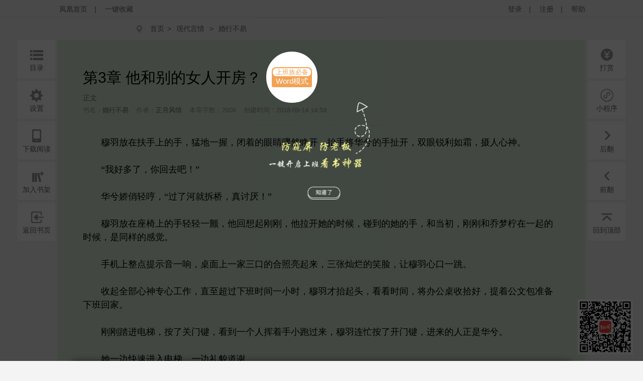

--- FILE ---
content_type: text/html;charset=utf-8
request_url: https://yc.ifeng.com/book/3170950/3/
body_size: 64548
content:
<!DOCTYPE html>
<html xmlns="http://www.w3.org/1999/xhtml" xml:lang="zh-CN" dir="ltr">
<head>
    <meta http-equiv="Content-Type" content="text/html; charset=UTF-8"/>
    <meta http-equiv="X-UA-Compatible" content="IE=8,11"/>
    <meta http-equiv="mobile-agent" content="format=html5; url=https://wap.yc.ifeng.com/book/3170950/3">
    <meta http-equiv="mobile-agent" content="format=xhtml; url=https://wap.yc.ifeng.com/book/3170950/3">
    <title>婚行不易第3章 他和别的女人开房？ - 凤凰网书城</title>
    <meta name="keywords" content="婚行不易,第3章 他和别的女人开房？" />
    <meta name="description"
          content="凤凰网书城提供了正月风情创作的《婚行不易》干净清爽无错字的文字章节：第3章 他和别的女人开房？在线阅读。" />
    <link rel="shortcut icon" href="//www.yc.ifeng.com//images/favicon.ico" type="image/x-icon" />
    <link rel="stylesheet" href="//www.yc.ifeng.com//css/read.css">
  
<link rel='stylesheet' href='//www.yc.ifeng.com//css/center.css'>
 <style>
        .toast{
            display:none;
            position:fixed;
            top:50%;
            left:50%;
            height:50px;
            width:160px;
            margin-left:-80px;
            margin-top:-25px;
            text-align:center;
            line-height:50px;
            filter:alpha(opacity=50); /* IE */
            -moz-opacity:0.5; /* 老版Mozilla */
            -khtml-opacity:0.5; /* 老版Safari */
            opacity: 0.5; /* 支持opacity的浏览器*/;
            background:#000000;
            border-radius:4px;color:#ffffff;
        }
        a:hover{
                color:#F64243;
            }
    </style>
    <script src="https://x0.ifengimg.com/feprod/c/m/mobile_inice_v202.js"
        crossorigin="anonymous"></script>
</head>
<body onload="fn.read.init();">
<script src=//www.yc.ifeng.com//js/public_login0702_2.js></script>
<script src="https://h0.ifengimg.com/20150625/fa.min.js"></script>


<div id="header" style="display:none;">
        <div class="top">
            <div class="container_center" style="">
                <!-- 已登录 开始 -->
                <div class="login  hidden ">
                    	<label><span></span><span class="c9">(书币：)</span></label>
                    <label>|</label>
                    <a href="/logout" class="c6">退出</a>
                    <label>|</label>
                    <a href="" target="_blank"  class="c6">个人中心</a>
                </div>
                <!-- 已登录 结束 -->
                <!-- 未登录 开始 -->
                <div class="unlogin ">
                    <div class="unloginl">
                        <a href="javascript:;" onclick="fn.win.login();" class="v_align">登录</a >
                        <label>|</label>
                        <a target="_blank" href="https://id.ifeng.com/user/register" class="v_align">注册</a>
                        <label>|</label>
                        <a target="_blank" href="#" class="v_align">帮助</a>
                    </div>
                </div>
                <!-- 未登录 结束 -->
                <div class="loginSide">
                    <a href="https://www.ifeng.com" class="v_align">凤凰首页</a>
                    <label>|</label>
                   <a href="javascript:void(0);" rel="sidebar" onclick="addMark()" id="mark_href" class="v_align">一键收藏</a>
                </div>
                <div class="clearfix"></div>
            </div>
            
        </div>
        
        
        
<div id="body"  >
    <div class="container_center">
        
<div id="crumb">
    <div class="path">
        <i class="icon icon-crumbs"></i>
        <a href="/">首页</a><span>&gt;</span>
        <a href="/store/104_0_now_total_2_1" target="_blank">现代言情</a>
        &gt;
        <a href="/book/3170950/" alt="婚行不易">婚行不易</a>
     </div>
</div>
<div class="word-master" >
    <img src="//www.yc.ifeng.com//images/word-tip.png" id="word_tip">
</div>
<div class="article" id="control">
        <div class="title">
        		             <h2>第3章 他和别的女人开房？ <a href="javascript:void(0);" onclick="showWordTheme()">
                <div class="word-bg">
                    <div class="word-btn-div"id="word_btn_div">
                        <div class="word-title-1" id="word_title">上班族必备</div>
                        <div class="word-main-1" id="word_main">Word模式</div>
                    </div>
                </div>
            </a></h2>
            <h3 class="subtitle">正文</h3>
            <table class="c9">
                <tr>
                    <td>书名：<a href="/book/3170950/"><em>婚行不易</em></a></td>
          			<td>作者：<a href="/book/search/?query=正月风情"><em>正月风情</em></a></td>
          			<td>本章字数：2006</td>
         		    <td>创建时间：2018-09-14 14:59</td>
                </tr>
            </table>
        </div>
        <div class="content" id="partContent"  style="line-height:1.5em;">
        </div>
        <br/>
      
        <!--<div class="center"><button class="btn" type="button" id="btn1">上一页</button><button class="btn" type="button" id="btn2">下一页</button></div>-->
    <div class="center">
        <div class='tip-off-box'>
            <div class='tip-off' id='tipOff'><img src='//www.yc.ifeng.com//images/icon_report_grey.png' id='tipIcon'>举报</div>
        </div>
        <button class="btn" type="button" id="btn1">上一页</button><button class="btn" type="button" id="btn2">下一页</button>
    </div>
        <div>
        
        <p style="padding: 20px;text-align:center;color:#999;font-szie: 14px;margin-bottom:-50px;">翻页快捷键左(←)右(→)方向键</p></div>
        <div class="leftbtn">
            <ul>
            		<!--  
                <li>
                    <i class="icon icon-book-mark"></i><em>书签</em>
                    <div class="inner">
                        <div class="fav-list">
                            <a href="#">第一章</a>
                            <a href="#">第一章</a>
                            <a href="#">第一章</a>
                            <a href="#">第一章</a>
                            <a href="#">第一章</a>
                            <a href="#">第一章</a>
                            <a href="#">第一章</a>
                            <a href="#">第一章</a>
                        </div>
                    </div>
                </li>-->
                                <li><a href="/book/3170950/toc/" target="_blank"><i class="icon icon-book-menu"></i><em>目录</em></a></li>
                                <li><i class="icon icon-book-setting"></i><em>设置</em>
                    <div class="inner">
                        <div class="read-conf">
                            <dl>
                                <dt>阅读主题:</dt>
                                <dd class="color">
                                    <span class="active" data-v="#DBEED9" style="background-color: #DBEED9;"></span>
                                    <span  data-v="#F1DEBD" style="background-color: #F1DEBD;"></span>
                                    <span  data-v="#E8FDFE" style="background-color: #E8FDFE;"></span>
                                    <span  data-v="#F6F6F6" style="background-color: #F6F6F6;"></span>
                                    <span  data-v="#000000" style="background-color: #000000;"></span>
                                </dd>
                                <dt>正文字体:</dt>
                                <dd class="font">
                                    <a href="javascript:;">宋体</a>
                                    <a class="active" href="javascript:;">雅黑</a>
                                    <a href="javascript:;">楷体</a>
                                </dd>
                                <dt>文字大小:</dt>
                                <dd class="fontSize">
                                    <a href="javascript:;">14</a>
                                    <a class="active" href="javascript:;">16</a>
                                    <a href="javascript:;">18</a>
                                    <a href="javascript:;">20</a>
                                </dd>
                                <dt>页面宽度:</dt>
                                <dd class="screen">
                                    <a href="javascript:;">小屏</a>
                                    <a class="active" href="javascript:;">正常</a>
                                    <a href="javascript:;">宽屏</a>
                                </dd>
                            </dl>
                        </div>
                    </div>
                </li>
                <li><i class="icon icon-book-wap"></i><em>下载阅读</em>
                    <div class="inner">
                        <img src="https://media.yc.ifeng.com//20240914.png" width=300px height=300px alt="">
                    </div>
                </li>
                <li><a href="javascript:fn.book.addFavorite('3170950');"><i class="icon icon-book-desk"></i><em>加入书架</em></a></li>
                                 <li><a href="/book/3170950/"><i class="icon icon-book-back"></i><em>返回书页</em></a></li>
                            </ul>
        </div>
        <div class="rightbtn">
            <ul>
                                 	<li><a href="javascript:fn.win.award();"><i class="icon icon-book-award"></i><em>打赏</em></a></li>
                                <!--  <li><a href=""><i class="icon icon-book-nice"></i><em>推荐</em></a></li>-->
               <!-- <li><a href="/book/3170950/comment/" target="_blank"><i class="icon icon-book-comment"></i><em>评论</em></a></li>  -->
                   
                   <li><i class="icon icon-book-comment"  style="background:url(/css/img/icon_xcs.png) no-repeat center center;background-size:28px 28px"></i><em>小程序</em> <div class="inner" style="left:-345px;">
                       <img src="/images/img_xcs_footer.jpeg" width="300px" height="300px" alt="">
                   </div>
                   </li></li>
                
                
                <li><a href="/book/3170950/4/"><i class="icon icon-book-next"></i><em>后翻</em></a></li>
                <li><a href="/book/3170950/2/" ><i class="icon icon-book-prev"></i><em>前翻</em></a></li>

                <li><a href="javascript:window.scrollTo(0,1);"><i class="icon icon-book-top"></i><em>回到顶部</em></a></li>
            </ul>
        </div>
</div>
    </div>
    <div class="toast" id='toast' >
       	该书籍已下线
    </div>
</div>

<!--  <div class="ewm_code" id="ewm_code"></div>
<div class="comment_div" id="comment_div">
  <form onsubmit="fn.book.comment(this);return false;">
  <input type="hidden" name="bookId" value="3170950" />
     <img src="/images/close.gif" class="close_img" id="close_img">
	 <div class="title">第3章 他和别的女人开房？</div>
	 <textarea class="textarea_comment" id="comment_detail" name="content"></textarea>
	 <div class="can_input">你还可以输入 <span id="length_left">200</span> 字</div>
	 <a href="//www.yc.ifeng.com//book/3170950/comment/" target="_blank">查看全部评论</a>
	 <button type="submit" class="sub_btn">发布评论</button>
	 <div class="commentbtm">
			<label>
				<div class="com_picInput">
					<input id="verCode" name="verifyCode" type="text" size="6"
						class="code" maxlength="4" placeholder="验证码" />
				</div>
				<img id="verifyCode" src="/random" alt="点击更新" title="点击更新" />
				<button type="submit" value="" class="com_btn">马上发布</button>
			</label>
		</div>
 </form> 
 </div>   -->
<div class="ewm_code"  style="right: 20px; background:transparent;display: block;"><img src="/images/img_xcs_footer.png" width="110px"></div>
<div class="comment_div" id="comment_div">
  <form onsubmit="fn.book.comment(this);return false;">
     <img src="/images/close.gif" class="close_img" id="close_img">
      <input type="hidden" name="bookId" value="3170950" />
	 <div class="title">第3章 他和别的女人开房？</div>
	 <textarea class="textarea_comment" id="comment_detail" name="content"></textarea>
	 <div class="can_input">你还可以输入 <span id="length_left">200</span> 字</div>
	 <div class="commentbtm">
			<label>
				<div class="com_picInput">
					<input id="verCode" name="verifyCode" type="text" size="6" class="code" maxlength="4" placeholder="验证码">
				</div>
				<img id="verifyCode" src="/random" alt="点击更新" title="点击更新">
			</label>
	 </div>
	 <div><a href="//www.yc.ifeng.com//book/3170950/comment/" target="_blank">查看全部评论</a>
	 <button type="submit" class="sub_btn">发布评论</button>
	 </div>
 </form> 

</div>
 <!--  <div class="ewm_code" id="ewm_code"></div>
<form onsubmit="fn.book.comment(this);return false;">
		<input type="hidden" name="bookId" value="3170950" />
		<textarea id="commentContent" name="content" placeholder="发表点什么吧..." maxlength = "300" ></textarea>
		<div class="com_right">
                    您还可以输<span id="textLimit" class="bold">300</span>个字符！
                </div>
		<div class="commentbtm">
			<label>
				<div class="com_picInput">
					<input id="verCode" name="verifyCode" type="text" size="6"
						class="code" maxlength="4" placeholder="验证码" />
				</div>
				<img id="verifyCode" src="/random" alt="点击更新" title="点击更新" />
				<button type="submit" value="" class="com_btn">马上发布</button>
			</label>
		</div>
</form>  -->

	<div id="footer">
		<div id="mylink">
			<a href="https://www.ifeng.com/corp/about/intro/" target="_blank" title="凤凰新媒体介绍">凤凰新媒体介绍</a><span>|</span>
			<a href="http://ir.ifeng.com/" target="_blank" title="投资者关系">投资者关系 Investor Relations</a><span>|</span>
			<a href="https://biz.ifeng.com/" target="_blank" title="广告服务">广告服务</a><span>|</span>
			<a href="https://career.ifeng.com/" target="_blank" title="诚征英才">诚征英才</a><span>|</span>
			<a href="https://www.ifeng.com/corp/privacy/" target="_blank" title="保护隐私权">保护隐私权</a><span>|</span>
			<a href="https://www.ifeng.com/corp/exemption/" target="_blank" title="免责条款">免责条款</a><span>|</span>
			<a href="https://help.ifeng.com/" target="_blank" title="意见反馈">意见反馈</a><span>|</span>
			<a href="https://phtv.ifeng.com/intro/" target="_blank" title="凤凰卫视介绍">凤凰卫视介绍</a><span>|</span>
			<a href="https://v.ifeng.com/" target="_blank" title="视频">视频</a><span>|</span>
			<a href="https://phtv.ifeng.com/" target="_blank" title="凤凰卫视">凤凰卫视</a>
		</div>
		<div class="copyright">
			<span>北京凤凰互动娱乐网络技术有限公司&nbsp;版权所有</span>&nbsp;&nbsp;&nbsp;&nbsp;Copyright © 2015 Phoenix New Media Limited All Rights Reserved.
		</div>
	</div>
	<div class="template hidden">
<div id="receive_ok" class="dialog">
    <div class="wrapper">
        <div class="inner">
            <div class="emoji ">
                <img src="//www.yc.ifeng.com//images/window/success.png" alt="">
            </div>
            <div class="message">
                <h4>恭喜，领取成功!</h4>
                <p>感谢您的参与，祝您阅读愉快!</p>
            </div>
            <div class="clearfix"></div>
        </div>
    </div>
</div>
<div id="receive_error" class="dialog">
    <div class="wrapper">
        <div class="inner">
            <div class="emoji ">
                <img src="//www.yc.ifeng.com//images/window/info.png" alt="">
            </div>
            <div class="message">
                <h4>领取失败!</h4>
                <p>请您搜索关注微信公众号-【翻阅读书会】反馈。</p>
            </div>
            <div class="clearfix"></div>
        </div>
    </div>
</div>
<div id="receive_had" class="dialog">
    <div class="wrapper">
        <div class="inner">
            <div class="emoji">
                <img src="//www.yc.ifeng.com//images/window/info.png" alt="">
            </div>
            <div class="message">
                <h4>您已成功领取，请勿重复操作。</h4>
                <p>感谢您的参与!</p>
            </div>
            <div class="clearfix"></div>
        </div>
    </div>
</div>
<div id="receive_expired" class="dialog">
    <div class="wrapper">
        <div class="inner">
            <div class="emoji">
                <img src="//www.yc.ifeng.com//images/window/info.png" alt="">
            </div>
            <div class="message">
                <h4>活动已过期，感谢您的参与!</h4>
            </div>
            <div class="clearfix"></div>
        </div>
    </div>
</div>



<div id="login_win" class="dialog">
    <h3>用户登录 </h3>
    <div id="login_wrapper">
        <div id="login_form">
            <form action="#" method="post">
                <div class="input_filed">
                    <div class="input_el">
                        <div id="login_error">你输入的用户名或密码有误</div>
                    </div>
                </div>
                <div class="input_group">
                    <label class="input_label">账号</label>
                    <div class="input_el">
                        <input type="text" name="username" class="txt" placeholder="请输入用户名"/>
                    </div>
                    <div class="clearfix"></div>
                </div>
                <div class="input_group" style="margin-top:15px;">
                    <label class="input_label">密码</label>
                    <div class="input_el">
                        <input type="password" name="password" class="txt error" placeholder="请输入密码"/></br>
                    </div>
                    <div class="clearfix"></div>
                </div>
                <div class="input_filed">
                    <div class="input_el">
                        <input type="checkbox" name="autologin" /><span>自动登录</span>
                    </div>
                </div>
                <div class="input_filed">
                    <div class="input_el">
                        <button type="submit" class="btn_middle">登录</button><a href="forgotpwd" class="forgotpwd">忘记密码？</a>
                    </div>
                </div>
                <div class="input_filed">
                    <div class="input_el">
                        <strong>还不是会员？</strong> <a href="">立即注册</a>
                    </div>
                </div>
            </form>
        </div>
    </div>
</div>

<div id="award_win" class="dialog">
    <h3>
        书籍打赏
    </h3>
    <div class="wrapper">
         <form onsubmit="fn.book.award(this);return false;">
                <input type="hidden" name="bookId" value="3170950"/>
                <input type="hidden" name="userId" value="${clientInfo.user.id}"/>
                <div class="input_group">
                    <label class="input_label">打赏金额</label>
                    <div class="input_el">
                        <label class="radio"><input type="radio" name="tipTadou" value="type1"><span>88书币</span></label>
                        <label class="radio"><input type="radio" name="tipTadou" value="type2" checked=""><span>588书币</span></label>
                        <label class="radio"><input type="radio" name="tipTadou" value="type3"><span>1888书币</span></label>
                        <label class="radio"><input type="radio" name="tipTadou" value="type4"><span>5888书币</span></label>
                        <label class="radio"><input type="radio" name="tipTadou" value="type5"><span>18888书币</span></label>
                        <label class="radio"><input type="radio" name="tipTadou" value="type6"><span>188888书币</span></label>
                    </div>
                    <div class="clearfix"></div>
                </div>
                <div class="input_group">
                    <label class="input_label">评论</label>
                    <div class="input_el">
                        <textarea name="comment" class="area_scroll" maxlength="120" >写的真棒！书币奉上！</textarea>
                    </div>
                    <div class="clearfix"></div>
                </div>
                <div class="input_filed">
                    <div class="input_el">
                        <button type="submit" class="btn_middle">确认打赏</button>
                    </div>
                </div>
                <br>
                <div class="input_filed">
                    <div class="input_el">
                        <p>您可用于打赏的书币剩余： <em></em>  书币   <a href="/charge/list/">[充值书币]</a></p>
                    </div>
                </div>
            </form>
        </div>
    </div>

<div id="award_ok" class="dialog alert">
    <div class="wrapper">
        <div class="content">
            <p>打赏成功</p>
        </div>
    </div>
</div>

<div id="award_bad" class="dialog">
    <div class="wrapper">
        <div class="inner">
            <div class="emoji bad">
                <img src="//www.yc.ifeng.com//images/window/info.png" alt="">
            </div>
            <div class="message failed">
                <h4>打赏失败，打赏权限未开启!</h4>
                <p>首次充值成功后，即可开通打赏权限进行打赏。</p>
                <p>感谢您的支持!</p>
            </div>
            <div class="clearfix"></div>
        </div>
        <div class="buttons">
            <a href="/charge/list/" class="btn_middle">立即充值</a>
            <span class="space"></span>
                    </div>
    </div>
</div>

    

<div id="award_err" class="dialog">
    <div class="wrapper">
        <div class="inner">
            <div class="emoji bad">
                <img src="//www.yc.ifeng.com//images/window/info.png" alt="">
            </div>
            <div class="message failed">
                <h4>非常抱歉!</h4>
                <p>您的书币余额太少了，无法进行本次打赏。请充值后继续打赏本书。</p>
                <p>感谢您的支持！</p>
            </div>
            <div class="clearfix"></div>
        </div>
        <div class="buttons">
            <a href="/charge/list/" class="btn_middle">立即充值</a>
            <span class="space"></span>
                    </div>

    </div>
</div><div id="favorite_win" class="dialog alert">
    <div class="wrapper">
        <div class="content">
            <h4>成功收藏本书</h4>
        </div>
    </div>
</div>


<div id="read_win" class="dialog">
    <div class="wrapper">
        <div class="inner">
            <div class="emoji bad">
                <img src="//www.yc.ifeng.com//images/window/info.png" alt="">
            </div>
            <div class="message">
                <h4>亲，这本书目前无法在网站阅读!</h4>
                <p>您可以选择以下两种方式进行阅读:</p>
            </div>
            <div class="clearfix"></div>
        </div>
        <div class="more">
                        <p><i class="icon-number-bg">2</i>使用手机浏览器登陆“<a href="https://iyc.ifeng.com">iyc.ifeng.com</a>”进行阅读</p>
        </div>
    </div>
</div>

<div id="pay_win" class="dialog">
    <div class="wrapper">
        <div class="inner">
            <div class="emoji">
                <img src="//www.yc.ifeng.com//images/window/info.png" alt="">
            </div>
            <div class="message">
                <h4>请您在新打开的页面完成充值</h4>
                <p>充值完成前不要关闭此窗口。</p>
                <p>完成充值后请根据您的情况点击下面的按钮：</p>
            </div>
            <div class="clearfix"></div>
        </div>
        <div class="buttons">
                <a href="/space/sysmessage" class="btn_middle">已完成充值</a>
                <span class="space"></span>
                <!-- <a href="javascript:fn.win.close();" class="btn_small">关  闭</a> -->
                  <a href="javascript:void(0);"  onclick="closeWindow()" class="btn_small">关  闭</a>
            </div>
    </div>
</div>

<div id="reg_win" class="dialog">
    <div class="wrapper">
        <div class="inner">
            <div class="emoji yeah">
                <img src="//www.yc.ifeng.com//images/window/newuser.png" alt="">
            </div>
            <div class="message">
                <h4>恭喜，注册成功！</h4>
                <p>您的用户名： td486363</p>
            </div>
            <div class="clearfix"></div>
        </div>
        <div class="more">
            <p>您还未绑定邮箱！ <a href="/space/userbindemail">绑定邮箱</a>  |   您还未绑定手机！ <a href="/space/userbindphone">绑定手机</a></p>
        </div>
        <div class="buttons">
            <a href="/" class="btn_small">返回首页</a>
        </div>
    </div>
</div>

<div id="del_confirm" class="dialog confirm">
    <div class="wrapper">
        <div class="content">
            删除后将无法恢复，您确定要删除吗？
        </div>
        <div class="buttons">
            <a href="javascript:;" class="btn_middle" id="btn_confirm_yes">确定删除</a>
            <span class="space"></span>
            <a href="javascript:;" class="btn_small btn-dis" id="btn_confirm_no">取消返回</a>
        </div>
    </div>
</div>

<div id="fav_err" class="dialog alert">
    <div class="wrapper">
        <div class="content">
            加入收藏失败，请按Ctrl+D进行添加！
        </div>
    </div>
</div>

<div id="message_tip" class="dialog alert">
    <div class="wrapper">
        <div class="content">

        </div>
    </div>
</div>
    <div id="tipOff_win" class="dialog tipOff-form">
        <div class='tipOff-form-title'>章节举报</div>
        <div class="wrapper tipOff-form-content">
            <div class='tipOff-form-head'>举报对象</div>
            <div class='tipOff-form-chapter'>第3章 他和别的女人开房？</div>
            <form action="/illegal/" method="post" id="tipForm">
                <input type="hidden" name="chapterId" value="63756526" id="tipOff_cid">
                <input type="hidden" name="bookId" value="3170950" id="tipOff_bid">
                <div>
                    <div class='tipOff-form-head'>请选择违规原因（必选）</div>
                    <div class="input_el" style="margin-top:10px;">
                       <!--'1:暴力血腥；2：广告信息；3：抄袭侵权；4：政治敏感；5：色情低俗；6：其它-->
                        <label class="radio"><input type="radio" name="type" value="5" checked=""><span>色情低俗</span></label>
                        <label class="radio"><input type="radio" name="type" value="4" ><span>政治敏感</span></label>
                        <label class="radio"><input type="radio" name="type" value="1"><span>暴力血腥</span></label>
                        <label class="radio"><input type="radio" name="type" value="2"><span>广告信息</span></label>
                        <label class="radio"><input type="radio" name="type" value="3"><span>抄袭侵权</span></label>
                        <label class="radio"><input type="radio" name="type" value="6"><span>其他举报</span></label>
                    </div>
                    <div class="clearfix"></div>
                    <div class='tipOff-form-head mt20'>请输入举报描述</div>
                    <div class="input_el mt10 tipnum-box">
                        <textarea name="comment" class="area_scroll tipOff" maxlength="200"  onchange="setTipOffNum(this)" onkeydown="setTipOffNum(this)" onkeyup="setTipOffNum(this)" style='border:0;outline:none;' id="tipOff_comment"></textarea>
                        <label id='tipNum' class='tipnum'>0/200</label>
                    </div>
                </div>
                <div class="input_filed tipOff-btn">
                    <div class="input_el ml0">
                        <button type="button" class="btn_middle" id="tipOffBtn">提交</button>
                    </div>
                </div>
            </form>
        </div>
    </div>
    <div id="tipOff_ok" class="dialog alert">
        <div class="wrapper">
            <div class="content">
                <p>举报成功</p>
            </div>
        </div>
    </div>
    <div id="tipOff_err" class="dialog alert">
    <div class="wrapper">
        <div class="content">
            <p>举报失败</p>
        </div>
    </div>
</div>
<script language="javascript">

function closeWindow(){
    fn.win.close();
	jQuery("#btn_submit").attr("disabled",false);
 }
</script>
</div>    <script src="//www.yc.ifeng.com//js/vendor/jquery.js"></script>
    <script src="//www.yc.ifeng.com//js/plugins.js?v=1"></script>
    <script src="//www.yc.ifeng.com//js/main.js"></script>
	<script charset="UTF-8" src="//www.yc.ifeng.com//js/sensorsdata.min.js"></script>
	<script charset="UTF-8">
		var sensors = window['sensorsDataAnalytic201505'];
		sensors.init({
			server_url: 'https://dataapi-mall.ifeng.com/sa?project=freequick',
			heatmap:{scroll_notice_map:'not_collect'},
			use_client_time:true,
			send_type:'beacon'
		});
		sensors.registerPage({
			package: 'yc.ifeng.com',
			current_url: location.href,
			referrer: document.referrer
		});
		sensors.quick('autoTrack');
	</script>
	 <script> var sta_collection_time = new Date().getTime();</script>
<script id="sta_collection_new">
window.analytics(encodeURIComponent(window.location.href));
setTimeout(function() {
            window.aptracker.collection();
            window.remain();
        }, 800);
</script>
<script src="https://s4.cnzz.com/z_stat.php?id=1261499924&web_id=1261499924" language="JavaScript"></script>
<script src="https://media.yc.ifeng.com//js/www-analytics.js" language="JavaScript"></script><script type="text/javascript">
           $("#partContent").html(unescape("%u3000%u3000%u7A46%u7FBD%u653E%u5728%u6276%u624B%u4E0A%u7684%u624B%uFF0C%u731B%u5730%u4E00%u63E1%uFF0C%u95ED%u7740%u7684%u773C%u775B%u9AA4%u7136%u7741%u5F00%uFF0C%u62AC%u624B%u5C06%u534E%u516E%u7684%u624B%u626F%u5F00%uFF0C%u53CC%u773C%u9510%u5229%u5982%u971C%uFF0C%u6444%u4EBA%u5FC3%u795E%u3002%3Cbr%2F%3E%3Cbr%2F%3E%u3000%u3000%u201C%u6211%u597D%u591A%u4E86%uFF0C%u4F60%u56DE%u53BB%u5427%uFF01%u201D%3Cbr%2F%3E%3Cbr%2F%3E%u3000%u3000%u534E%u516E%u5A07%u4FCF%u8F7B%u54FC%uFF0C%u201C%u8FC7%u4E86%u6CB3%u5C31%u62C6%u6865%uFF0C%u771F%u8BA8%u538C%uFF01%u201D%3Cbr%2F%3E%3Cbr%2F%3E%u3000%u3000%u7A46%u7FBD%u653E%u5728%u5EA7%u6905%u4E0A%u7684%u624B%u8F7B%u8F7B%u4E00%u98A4%uFF0C%u4ED6%u56DE%u60F3%u8D77%u521A%u521A%uFF0C%u4ED6%u62C9%u5F00%u5979%u7684%u65F6%u5019%uFF0C%u78B0%u5230%u7684%u5979%u7684%u624B%uFF0C%u548C%u5F53%u521D%uFF0C%u521A%u521A%u548C%u4E54%u68A6%u67E0%u5728%u4E00%u8D77%u7684%u65F6%u5019%uFF0C%u662F%u540C%u6837%u7684%u611F%u89C9%u3002%3Cbr%2F%3E%3Cbr%2F%3E%u3000%u3000%u624B%u673A%u4E0A%u6574%u70B9%u63D0%u793A%u97F3%u4E00%u54CD%uFF0C%u684C%u9762%u4E0A%u4E00%u5BB6%u4E09%u53E3%u7684%u5408%u7167%u4EAE%u8D77%u6765%uFF0C%u4E09%u5F20%u707F%u70C2%u7684%u7B11%u8138%uFF0C%u8BA9%u7A46%u7FBD%u5FC3%u53E3%u4E00%u8DF3%u3002%3Cbr%2F%3E%3Cbr%2F%3E%u3000%u3000%u6536%u8D77%u5168%u90E8%u5FC3%u795E%u4E13%u5FC3%u5DE5%u4F5C%uFF0C%u76F4%u81F3%u8D85%u8FC7%u4E0B%u73ED%u65F6%u95F4%u4E00%u5C0F%u65F6%uFF0C%u7A46%u7FBD%u624D%u62AC%u8D77%u5934%uFF0C%u770B%u770B%u65F6%u95F4%uFF0C%u5C06%u529E%u516C%u684C%u6536%u62FE%u597D%uFF0C%u63D0%u7740%u516C%u6587%u5305%u51C6%u5907%u4E0B%u73ED%u56DE%u5BB6%u3002%3Cbr%2F%3E%3Cbr%2F%3E%u3000%u3000%u521A%u521A%u8E0F%u8FDB%u7535%u68AF%uFF0C%u6309%u4E86%u5173%u95E8%u952E%uFF0C%u770B%u5230%u4E00%u4E2A%u4EBA%u6325%u7740%u624B%u5C0F%u8DD1%u8FC7%u6765%uFF0C%u7A46%u7FBD%u8FDE%u5FD9%u6309%u4E86%u5F00%u95E8%u952E%uFF0C%u8FDB%u6765%u7684%u4EBA%u6B63%u662F%u534E%u516E%u3002%3Cbr%2F%3E%3Cbr%2F%3E%u3000%u3000%u5979%u4E00%u8FB9%u5FEB%u901F%u8FDB%u5165%u7535%u68AF%uFF0C%u4E00%u8FB9%u793C%u8C8C%u9053%u8C22%u3002%3Cbr%2F%3E%3Cbr%2F%3E%u3000%u3000%u201C%u6B63%u662F%u8C22%u8C22%u4F60%u4E86%u3002%u201D%3Cbr%2F%3E%3Cbr%2F%3E%u3000%u3000%u7A46%u7FBD%u76EF%u7740%u5979%u591A%u770B%u4E86%u4E24%u773C%uFF0C%u5979%u5C0F%u8DD1%u7740%u8FC7%u6765%u7684%u65F6%u5019%uFF0C%u4ED6%u5C31%u6CA1%u8BA4%u51FA%u6765%uFF0C%u5982%u679C%u4E0D%u662F%u5979%u5F00%u53E3%u8BF4%u8BDD%uFF0C%u4ED6%u6839%u672C%u5C31%u4E0D%u77E5%u9053%uFF0C%u773C%u524D%u8FD9%u4EBA%u662F%u4ED6%u767D%u5929%u65F6%u770B%u5230%u7684%u540C%u4E00%u4E2A%u4EBA%u3002%3Cbr%2F%3E%3Cbr%2F%3E%u3000%u3000%u5979%u8EAB%u4E0A%u7684%u8863%u88F3%u6362%u4E86%u4E00%u5957%uFF0C%u767D%u5929%u8FD8%u662F%u5E84%u91CD%u6DE1%u96C5%u7684LOL%u88C5%uFF0C%u6B64%u523B%u5DF2%u7ECF%u6362%u4E0A%u4E86%u96EA%u7EBA%u7684%u4F11%u95F2%u88C5%uFF0C%u4E0A%u8863%u548C%u4E00%u6761%u767D%u8272%u957F%u88E4%u3002%3Cbr%2F%3E%3Cbr%2F%3E%u3000%u3000%u4E0D%u7981%u591A%u770B%u4E86%u51E0%u773C%uFF0C%u53EA%u662F%u7ACB%u5373%uFF0C%u7A46%u7FBD%u5C31%u4ECE%u5979%u8EAB%u4E0A%u79FB%u5F00%u76EE%u5149%u3002%3Cbr%2F%3E%3Cbr%2F%3E%u3000%u3000%u534E%u516E%u7AD9%u5728%u7535%u68AF%u91CC%uFF0C%u4E00%u624B%u630E%u7740%u5305%u5305%uFF0C%u4E00%u8FB9%u62FF%u7740%u5C0F%u955C%u5B50%u5316%u5986%uFF0C%u901F%u5EA6%u5F88%u5FEB%uFF0C%u53EA%u662F%u8F6C%u773C%u775B%uFF0C%u5C31%u53D8%u6210%u4E86%u53E6%u5916%u4E00%u4E2A%u4EBA%u3002%3Cbr%2F%3E%3Cbr%2F%3E%u3000%u3000%u767D%u5929%u65F6%uFF0C%u5979%u7684%u5986%u5BB9%u6DE1%u96C5%u5E84%u91CD%uFF0C%u800C%u6B64%u65F6%uFF0C%u534E%u516E%u8138%u4E0A%u753B%u7740%u6D53%u91CD%u7684%u5986%u5BB9%uFF0C%u5927%u7EA2%u7684%u5634%u5507%uFF0C%u6DF1%u9ED1%u7684%u773C%u7EBF%uFF0C%u706F%u5149%u4E0B%uFF0C%u6709%u7740%u522B%u6837%u8BF1.%u60D1%u7684%u98CE%u60C5%uFF0C%u5E26%u7740%u51E0%u5206%u4FCF%u76AE%u3002%3Cbr%2F%3E%3Cbr%2F%3E%u3000%u3000%u6B64%u65F6%uFF0C%u5979%u8F6C%u8FC7%u5934%uFF0C%u5927%u80C6%u5730%u5728%u4ED6%u9762%u524D%u5C55%u793A%u81EA%u5DF1%u7684%u6210%u679C%u3002%3Cbr%2F%3E%3Cbr%2F%3E%u3000%u3000%u201C%u600E%u4E48%u6837%uFF1F%u662F%u4E0D%u662F%u548C%u767D%u5929%u5F88%u4E0D%u4E00%u6837%u3002%u201D%3Cbr%2F%3E%3Cbr%2F%3E%u3000%u3000%u7A46%u7FBD%u751F%u6D3B%u4E2D%u63A5%u89E6%u7684%u5973%u6027%u5F88%u591A%uFF0C%u4F46%u662F%u4E0D%u8BBA%u600E%u4E48%u6BD4%u8F83%uFF0C%u534E%u516E%u90FD%u7B97%u5F97%u4E0A%u662F%u4E0A%u4E58%u59FF%u8272%u3002%3Cbr%2F%3E%3Cbr%2F%3E%u3000%u3000%u4ED6%u6DE1%u6DE1%u70B9%u70B9%u5934%uFF0C%u5C06%u4ECE%u5979%u66FC%u5999%u8EAB%u59FF%u4E0A%u626B%u8FC7%u7684%u76EE%u5149%u770B%u5411%u53CD%u5149%u7684%u7535%u68AF%u95E8%u3002%3Cbr%2F%3E%3Cbr%2F%3E%u3000%u3000%u201C%u55EF%uFF0C%u5F88%u4E0D%u4E00%u6837%u3002%u201D%3Cbr%2F%3E%3Cbr%2F%3E%u3000%u3000%u534E%u516E%u62BF%u7740%u5634%u201C%u54AF%u54AF%u201D%u7B11%u5F00%u4E86%uFF0C%u201C%u7A46%u603B%u8FD9%u79CD%u7537%u4EBA%uFF0C%u5929%u5929%u9664%u4E86%u4E0A%u73ED%u5C31%u662F%u56DE%u5BB6%uFF0C%u80AF%u5B9A%u662F%u4E0D%u4E86%u89E3%u6211%u8FD9%u6837%u7684%u5566%uFF01%u201D%3Cbr%2F%3E%3Cbr%2F%3E%u3000%u3000%u8BF4%u7740%uFF0C%u5979%u9760%u8FD1%u4ED6%u8EAB%u8FB9%uFF0C%u5C06%u4E00%u53EA%u624B%u642D%u5728%u4ED6%u80A9%u8180%u4E0A%uFF0C%u706B%u7EA2%u7684%u5507.%u74E3%u4E5F%u51D1%u8FD1%uFF0C%u201C%u7A46%u603B%u4E5F%u80AF%u5B9A%u662F%u6CA1%u6709%u4EAB%u53D7%u8FC7%u591C%u751F%u6D3B%uFF0C%u600E%u4E48%u6837%uFF1F%u8981%u4E0D%u8981%u4E00%u8D77%u53BB%uFF1F%u201D%3Cbr%2F%3E%3Cbr%2F%3E%u3000%u3000%u5979%u8BF4%u8BDD%u7684%u65F6%u5019%uFF0C%u6545%u610F%u6328%u8FD1%uFF0C%u8425%u9020%u7740%u4E00%u79CD%u66A7.%u6627%u4EB2%u6635%u7684%u6C14%u606F%u3002%3Cbr%2F%3E%3Cbr%2F%3E%u3000%u3000%u5979%u5FFD%u7136%u53C8%u81EA%u5DF1%u7B11%u8D77%u6765%uFF0C%u201C%u7A46%u603B%u603B%u662F%u4E00%u672C%u6B63%u7ECF%u7684%uFF0C%u8BA9%u6211%u5FCD%u4E0D%u4F4F%u60F3%u9017%u4E00%u9017%uFF0C%u5176%u5B9E%u6211%u662F%u665A%u4E0A%u6709%u5BA2%u6237%u8981%u8C08%u7684%uFF0C%u7A46%u603B%u5982%u679C%u6709%u5174%u8DA3%u7684%u8BDD%uFF0C%u5C31%u8D4F%u8138%u548C%u6211%u4E00%u8D77%u53BB%uFF1F%u201D%3Cbr%2F%3E%3Cbr%2F%3E%u3000%u3000%u7A46%u7FBD%u601D%u7D22%u7740%uFF0C%u6CA1%u6709%u7ACB%u523B%u56DE%u7B54%u3002%3Cbr%2F%3E%3Cbr%2F%3E%u3000%u3000%u5185%u5FC3%u91CC%uFF0C%u4ED6%u4ECA%u5929%u4E0D%u60F3%u592A%u65E9%u56DE%u5BB6%uFF0C%u5BB6%u91CC%u4E4B%u540E%u6BCF%u5929%u90FD%u662F%u65E0%u4F11%u6B62%u7684%u4E89%u5435%uFF0C%u5A5A%u540E%u7684%u751F%u6D3B%uFF0C%u548C%u4ED6%u5A5A%u524D%u7684%u60F3%u8C61%uFF0C%u5927%u76F8%u5F84%u5EAD%u3002%3Cbr%2F%3E%3Cbr%2F%3E%u3000%u3000%u201C%u7A46%u603B%uFF0C%u5C31%u5F53%u662F%u53BB%u529E%u516C%u4E8B%u561B%uFF01%u7A46%u592A%u592A%u4E0D%u4F1A%u591A%u60F3%u7684%u3002%u201D%3Cbr%2F%3E%3Cbr%2F%3E%u3000%u3000%u4E00%u63D0%u8D77%u7A46%u592A%u592A%uFF0C%u4ED6%u5C31%u4E0D%u7531%u60F3%u8D77%u4E54%u68A6%u67E0%uFF0C%u5FC3%u4E2D%u5C31%u591A%u51FA%u6765%u4E00%u80A1%u80A1%u65E0%u540D%u7684%u70E6%u8E81%uFF0C%u66F4%u52A0%u4E0D%u60F3%u56DE%u53BB%u3002%3Cbr%2F%3E%3Cbr%2F%3E%u3000%u3000%u534E%u516E%u4E00%u5411%u662F%u4F1A%u5BDF%u8A00%u89C2%u8272%u7684%u4EBA%uFF0C%u7A46%u7FBD%u8868%u60C5%u4E0A%u7684%u677E%u52A8%uFF0C%u5979%u770B%u7684%u4E00%u6E05%u4E8C%u695A%u3002%3Cbr%2F%3E%3Cbr%2F%3E%u3000%u3000%u8FD9%u65F6%uFF0C%u7535%u68AF%u95E8%u6253%u5F00%uFF0C%u534E%u516E%u5E72%u8106%u633D%u4F4F%u4ED6%u7684%u80F3%u818A%uFF0C%u5C06%u4ED6%u5F80%u7535%u68AF%u5916%u5E26%uFF0C%u7A46%u7FBD%u5E76%u6CA1%u591A%u505A%u6323%u624E%u3002%3Cbr%2F%3E%3Cbr%2F%3E%u3000%u3000%u4E0A%u4E86%u8F66%u5B50%uFF0C%u8DEF%u4E0A%uFF0C%u7A46%u7FBD%u62FF%u7740%u624B%u673A%uFF0C%u4E00%u6253%u5F00%uFF0C%u5C31%u770B%u5230%u624B%u673A%u7684%u58C1%u7EB8%uFF0C%u534E%u516E%u6B63%u5728%u5F00%u8F66%uFF0C%u626D%u5934%u770B%u4ED6%u65F6%u4E5F%u6B63%u597D%u770B%u5230%uFF0C%u5634%u5507%u52FE%u4E86%u52FE%u3002%3Cbr%2F%3E%3Cbr%2F%3E%u3000%u3000%u7A46%u7FBD%u7ED9%u4E54%u68A6%u67E0%u53D1%u4E86%u4E00%u6761%u77ED%u606F%uFF0C%u5C31%u5C06%u624B%u673A%u9759%u97F3%u653E%u56DE%u53E3%u888B%u91CC%u3002%3Cbr%2F%3E%3Cbr%2F%3E%u3000%u3000%u665A%u4E0A%u7684%u5BA2%u6237%uFF0C%u56E0%u4E3A%u7A46%u7FBD%u5FFD%u7136%u52A0%u76DF%uFF0C%u8C08%u7684%u5F02%u5E38%u987A%u5229%uFF0C%u534E%u516E%u592A%u8FC7%u5F00%u5FC3%uFF0C%u5C45%u7136%u4E00%u4E0D%u5C0F%u5FC3%u5C31%u559D%u591A%u4E86%u3002%3Cbr%2F%3E%3Cbr%2F%3E%u3000%u3000%u51CC%u6668%u8FD1%u4E00%u70B9%uFF0C%u66F2%u7EC8%u4EBA%u6563%uFF0C%u53EA%u5269%u4E0B%u6700%u540E%u7684%u534E%u516E%u548C%u7A46%u7FBD%u4E24%u4E2A%u4EBA%u3002%3Cbr%2F%3E%3Cbr%2F%3E%u3000%u3000%u53EF%u662F%u534E%u516E%u5DF2%u7ECF%u70C2%u9189%u5982%u6CE5%uFF0C%u6574%u4E2A%u4EBA%u7AD9%u90FD%u7AD9%u4E0D%u4F4F%uFF0C%u7A46%u7FBD%u53EA%u597D%u6276%u7740%u5979%uFF0C%u4ED6%u81EA%u5DF1%u665A%u4E0A%u4E5F%u559D%u4E86%u9152%uFF0C%u4E0D%u80FD%u5F00%u8F66%uFF0C%u53EB%u4E86%u4EE3%u9A7E%uFF0C%u53EA%u8BF4%uFF1A%u201C%u53BB%u6700%u8FD1%u7684%u9152%u5E97%u3002%u201D%3Cbr%2F%3E%3Cbr%2F%3E%u3000%u3000%u5F53%u8F66%u5B50%u505C%u4E0B%uFF0C%u7A46%u7FBD%u6276%u7740%u534E%u516E%u4ECE%u8F66%u5B50%u91CC%u51FA%u6765%uFF0C%u770B%u5230%u9152%u5E97%u5DE8%u5927%u7684%u5E7F%u544A%u724C%u4E0A%u5199%u7740%u2018%u661F%u5B87%u2019%u4E24%u4E2A%u5B57%uFF0C%u4ED6%u624D%u53D1%u73B0%uFF0C%u8FD9%u91CC%u5C45%u7136%u79BB%u5BB6%u4E0D%u8FDC%u3002%3Cbr%2F%3E%3Cbr%2F%3E%u3000%u3000%u534E%u516E%u7684%u795E%u8EAB%u4EFD%u8BC1%u4ED6%u4E0D%u77E5%u9053%u5728%u54EA%u91CC%uFF0C%u53EA%u597D%u7528%u81EA%u5DF1%u7684%u5F00%u4E86%u4E00%u95F4%uFF0C%u5C06%u534E%u516E%u6276%u8FDB%u7535%u68AF%u53BB%u3002%3Cbr%2F%3E%3Cbr%2F%3E%u3000%u3000%u7535%u68AF%u5173%u95ED%u7684%u5239%u90A3%uFF0C%u4ED6%u7684%u8138%u6B63%u5BF9%u7740%u7535%u68AF%u95E8%uFF0C%u5374%u6CA1%u770B%u5230%u7535%u68AF%u5916%u51E0%u6B65%u8FDC%u7684%u4E54%u6C55%u3002%3Cbr%2F%3E%3Cbr%2F%3E%u3000%u3000%u4E54%u6C55%u665A%u4E0A%u4E5F%u4F4F%u5728%u661F%u5B87%uFF0C%u4F46%u662F%u4ED6%u4E0D%u4E60%u60EF%uFF0C%u8DD1%u51FA%u53BB%u6E9C%u8FBE%u4E86%u4E00%u5708%uFF0C%u56DE%u6765%u6B63%u597D%u770B%u5230%u773C%u719F%u7684%u8F66%u5B50%uFF0C%u548C%u773C%u719F%u7684%u80CC%u5F71%uFF0C%u8DDF%u4E0A%u53BB%u4E00%u77A7%uFF0C%u6CA1%u60F3%u5230%u771F%u7684%u662F%u7A46%u7FBD%u3002%3Cbr%2F%3E%3Cbr%2F%3E%u3000%u3000%u201C%u8FD9%u4E2A%u6DF7%u7403%u513F%uFF01%u201D%3Cbr%2F%3E%3Cbr%2F%3E%u3000%u3000%u4E54%u6C55%u53C8%u6C14%u53C8%u6025%uFF0C%u62FF%u51FA%u6F06%u90FD%u6389%u6CA1%u4E86%u7684%u8BFA%u57FA%u4E9A%u624B%u673A%u7ED9%u4E54%u68A6%u67E0%u6253%u7535%u8BDD%u3002%3Cbr%2F%3E%3Cbr%2F%3E%u3000%u3000%u201C%u67E0%u67E0%u4F60%u8D76%u5FEB%u6765%u6211%u4F4F%u7684%u9152%u5E97%uFF0C%u6211%u770B%u5230%u7A46%u7FBD%u4E86%uFF0C%u8FD9%u6DF7%u86CB%u6402%u7740%u522B%u7684%u5973%u4EBA%uFF0C%u6765%u8FD9%u513F%u5F00%u623F%u3002%u201D%3Cbr%2F%3E%3Cbr%2F%3E%u3000%u3000%u7A46%u5BB6%u7684%u623F%u5B50%u91CC%uFF0C%u4E54%u68A6%u67E0%u5148%u524D%u5C31%u6536%u5230%u7A46%u7FBD%u7684%u77ED%u4FE1%u4E86%uFF0C%u53EA%u6709%u4E00%u53E5%u8BDD%u2014%u2014%u4ECA%u5929%u665A%u4E0A%u665A%u70B9%u56DE%u53BB%u3002%3Cbr%2F%3E%3Cbr%2F%3E%u3000%u3000%u4ED6%u6CA1%u6709%u8BF4%u5177%u4F53%u65F6%u95F4%uFF0C%u5979%u6253%u7535%u8BDD%u56DE%u53BB%uFF0C%u5374%u65E0%u4EBA%u63A5%u542C%uFF0C%u5979%u5F88%u7740%u6025%uFF0C%u5374%u4E0D%u77E5%u9053%u8BE5%u600E%u4E48%u529E%uFF1F%u7A46%u7FBD%u767D%u5929%u63A5%u89E6%u7684%u4EBA%uFF0C%u5979%u4E00%u4E2A%u90FD%u4E0D%u77E5%u9053%u3002%3Cbr%2F%3E%3Cbr%2F%3E%u3000%u3000%u53EA%u597D%u5750%u5728%u5BA2%u5385%u7B49%uFF0C%u4E00%u76F4%u7B49%u5230%u4E00%u70B9%u591A%uFF0C%u624D%u63A5%u5230%u4E54%u6C55%u7684%u7535%u8BDD%u3002%3Cbr%2F%3E%3Cbr%2F%3E%u3000%u3000%u542C%u4E86%u7535%u8BDD%uFF0C%u5979%u6123%u6123%u5728%u539F%u5730%u5750%u4E86%u51E0%u5206%u949F%uFF0C%u8111%u5B50%u91CC%u9762%u4E00%u56E2%u4E71%u3002%3Cbr%2F%3E%3Cbr%2F%3E%u3000%u3000%u5979%u89C9%u5F97%uFF0C%u4E0D%u53EF%u80FD%u7684%uFF01%u53EF%u662F%uFF0C%u7238%u7238%u600E%u4E48%u53EF%u80FD%u9A97%u5979%uFF1F%u8FD9%u6BB5%u65F6%u95F4%uFF0C%u7A46%u7FBD%u786E%u5B9E%u4E5F%u5BF9%u5979%u5F88%u51B7%u6DE1%uFF01%3Cbr%2F%3E%3Cbr%2F%3E%u3000%u3000%u60F3%u7740%uFF0C%u773C%u6CEA%u5C31%u6389%u4E86%u4E0B%u6765%uFF0C%u614C%u5FD9%u6362%u4E86%u978B%u5B50%u5C31%u5F80%u5916%u8DD1%uFF0C%u51FA%u4E86%u95E8%u53C8%u8F6C%u56DE%u6765%u62FF%u94A5%u5319%u548C%u5305%u3002%3Cbr%2F%3E%3Cbr%2F%3E%u3000%u3000%u6253%u8F66%u5230%u4E86%u661F%u5B87%u95E8%u53E3%uFF0C%u4E00%u4E0B%u8F66%u5B50%uFF0C%u591C%u98CE%u4E00%u5439%uFF0C%u5979%u89C9%u5F97%u51B7%uFF0C%u624D%u53D1%u89C9%u6CA1%u6709%u6362%u8863%u88F3%u3002%3Cbr%2F%3E%3Cbr%2F%3E%u3000%u3000%u53EA%u662F%u73B0%u5728%uFF0C%u5979%u4EC0%u4E48%u4E5F%u987E%u4E0D%u4E0A%u4E86%uFF0C%u5728%u5927%u5385%u91CC%u627E%u5230%u4E54%u6C55%uFF0C%u4E24%u4EBA%u614C%u5FD9%u627E%u5230%u7A46%u7FBD%u5F00%u7684%u90A3%u95F4%u623F%u3002%3Cbr%2F%3E%3Cbr%2F%3E%u3000%u3000%u6572%u4E86%u6572%u95E8%uFF0C%u4E54%u68A6%u67E0%u7AD9%u5728%u623F%u95F4%u95E8%u53E3%uFF0C%u6EE1%u624B%u5FC3%u90FD%u662F%u6C57%u6C34%u3002%3Cbr%2F%3E%3Cbr%2F%3E%u3000%u3000%u5F53%u623F%u95E8%u6253%u5F00%uFF0C%u770B%u5230%u5F00%u95E8%u7684%u6B63%u662F%u7A46%u7FBD%uFF0C%u4E54%u68A6%u67E0%u5FC3%u4E2D%u611F%u89C9%u5230%u524D%u6240%u672A%u6709%u7684%u51B0%u51C9%u3002%3Cbr%2F%3E%3Cbr%2F%3E%u3000%u3000%u201C%u7A46%u7FBD%uFF1F%u539F%u6765%u662F%u771F%u7684%u3002%u201D%3Cbr%2F%3E%3Cbr%2F%3E%u3000%u3000%u7A46%u7FBD%u7AD9%u5728%u95E8%u53E3%uFF0C%u770B%u5230%u4E00%u8138%u6C89%u75DB%u7684%u4E54%u68A6%u67E0%uFF0C%u83AB%u540D%u5176%u5999%u4E4B%u4E2D%uFF0C%u89C9%u5F97%u6709%u70B9%u607C%u6012%u3002%3Cbr%2F%3E%3Cbr%2F%3E%u3000%u3000%u201C%u4F60%u600E%u4E48%u6765%u7684%uFF1F%u201D%3Cbr%2F%3E%3Cbr%2F%3E%u3000%u3000%u4E54%u68A6%u67E0%u7AD9%u5728%u95E8%u53E3%uFF0C%u773C%u6CEA%u5427%u55D2%u5427%u55D2%u5730%u6389%uFF0C%u4E54%u6C55%u770B%u7684%u53EF%u5FC3%u75BC%u574F%u4E86%uFF0C%u4ED6%u6C14%u6124%u5730%u4E0A%u53BB%u62B1%u4F4F%u7A46%u7FBD%u7684%u80F3%u818A%uFF0C%u51B2%u7740%u4E54%u68A6%u67E0%u5927%u558A%u3002%3Cbr%2F%3E%3Cbr%2F%3E%u3000%u3000%u201C%u67E0%u67E0%uFF0C%u6211%u6293%u4F4F%u4ED6%u4E86%uFF0C%u4F60%u5FEB%u8FDB%u53BB%u3002%u201D%3Cbr%2F%3E%3Cbr%2F%3E%u3000%u3000%u4E54%u68A6%u67E0%u6765%u4E0D%u53CA%u62B9%u6389%u8138%u4E0A%u7684%u6CEA%u6C34%uFF0C%u8FDE%u5FD9%u51B2%u8FDB%u53BB%uFF0C%u4E00%u770B%u5230%u6B63%u4E2D%u7684%u53CC%u4EBA%u5E8A%uFF0C%u5979%u4E0A%u53BB%u5C31%u6380%u5F00%u4E86%u88AB%u5B50%u3002%3Cbr%2F%3E%3Cbr%2F%3E%u3000%u3000%u770B%u7740%u773C%u524D%u4E00%u5E55%uFF0C%u4E54%u68A6%u67E0%u6123%u4F4F%u4E86%u3002"));
        
    $(document).keydown(function(event) {
        if(event.keyCode == 37) {
                    window.location.href="/book/3170950/2/";
                }
        else if(event.keyCode == 39) {
                    window.location.href="/book/3170950/4/";
                }
    });
    
    $(document).ready(function(){
             $("#btn1").bind("click",
                 function() {
                                          window.location.href="/book/3170950/2/";
                                     });

        $("#btn2").bind("click",
            function() {
                            window.location.href="/book/3170950/4/";
                        });

    });



   $(".color span").bind("click",function(){
   var i=$(this).index();
   var $artical=$("#control").children();
   var $artical_title=$("#control").find("h2");
   if(i==4){
      $artical.css({"color":"#FFF"});
	  $artical_title.css({"color":"#FFF"});
   }else{
     $artical.css({"color":"#000"});
	  $artical_title.css({"color":"#000"});
   }
});


document.body.onselectstart=document.body.oncontextmenu=function(){return false;};
document.oncontextmenu=blk; 
function blk(oEvent){
   if(window.event) oEvent=window.event;
   if(oEvent.button==2){return false; }
}

document.body.onselectstart=document.body.oncontextmenu=function(){return false;};
document.oncontextmenu=blk;  
</script>
<script type="text/javascript">
<!--
var url=location.href,isFirefox=0;
function getBookName(){
  var jQuery_name=jQuery(".path").find("a:eq(2)");
  var jQuery_img=jQuery(".bookimg");
  var book_name=jQuery_name.html();
  var name="凤凰原创_";
   if(jQuery_img.length>0){	
     name+=book_name;
   }else{				      
     var jQuery_ch_name=jQuery("#control").find("h2:eq(0)");
     var ch_name=jQuery_ch_name.html();
     name+=book_name+"_"+ch_name;     
   }
   return name;
}

function addMark(){
  var name=getBookName();
  try{window.external.addFavorite(url,name)}catch(d){try{window.sidebar.addPanel(name,url,"")}catch(d){  
     if(!isFirefox) fn.tip.show("加入收藏失败，请使用Ctrl+D进行添加")
  }}
}

setFirefoxMark();
function setFirefoxMark(){

    var name=getBookName();
    var userAgent = navigator.userAgent; //取得浏览器的userAgent字符串	
    if (userAgent.indexOf("Firefox") > -1) {
        var $mark_href=jQuery("#mark_href");
        
        $mark_href.attr({"href":url,"title":name});

		isFirefox=1;
    } 
 }
//-->
</script>
 <script src="/js/jquery.qrcode.min.js"></script> 
<script>


//var comment_href=jQuery("#comment_href"),comment_div=jQuery("#comment_div"),right_tool_ul=jQuery("#right_tool_ul");
//comment_div.css({"top":comment_href.offset().top-10,"left":jQuery("#partContent").offset().left+480});
//comment_href.hover(function(){ comment_div.show();});

//var comment_detail=jQuery("#comment_detail"),length_left=jQuery("#length_left");
//comment_detail.keyup(function(){
//   var val=comment_detail.val();
//   var len=val.length;
//   length_left.text(200-len);
//});
var close_img=jQuery("#close_img");
close_img.click(function(){comment_div.slideUp();});
</script>
 <style>
        .float-ad-footer{
             position:fixed;right:0;bottom:-6px;left:0;height:140px;margin:auto;background:rgba(0,0,0,.5);text-align:center;filter:alpha(opacity=50);/*IE*/
             opacity:.75;
        }
        .float-ad-footer .foot-img-div{ position:relative;top:-30px;width:1000px;margin:0 auto;overflow:hidden;}
        .float-ad-footer .foot-img{ height:170px;}
        .float-ad-footer-close{
            position:absolute;top:10px;right:10px;cursor:pointer;
        }
        .float-ad-footer-ewm{
            position:absolute;top:12%;left:57%;width:5%;color:#FFF;font-size:6px;
        }
        .float-ad-footer-ewm img{ width:100%;}
        .float-ad-footer-button{
            position:absolute;top:15%;left:62.4%;width:7%;color:#FFF;font-size:6px;
        }
        .float-ad-footer-button img{ width:100%;margin-bottom:12%;}
        .float-ewm-div{ display:none;position:absolute;width:95px;height:100px;padding:5px;background:#FFF;border:1px solid #DDD;text-align:center;font-size:12px;line-height:8px;z-index:1000;}
        .float-ewm-div img{ width:80px;height:80px;margin:0 auto;}
        .float-ad-footer-arrow{
            display:none;position:fixed;bottom:0;left:0;width:16px;text-align:center;color:#FFF;background:#F42F2F;
            border-radius:0 3px 3px 0;
        }
        .float-ad-footer-arrow img{width:100%;height:100%;cursor:pointer;}
    </style>
        
     <div class="float-ad-footer" id="float_ad_footer" style="height:165px;display:none;">
          <div class="foot-img-div" style="height:195px;top:-29px;">
          <a href="//lm.yc.ifeng.com/download/index.shtml" target="_blank"><img src="https://p1.ifengimg.com/yc/201804/images/p1.png" class="foot-img" style="width:1000px;height:auto;" ></a>
          </div>
        
          <img src="https://p1.ifengimg.com/yc/2017/08/images/close.png" class="float-ad-footer-close" id="float_ad_footer_close">
    </div>
    <div class="float-ad-footer-arrow" id="float_ad_footer_arrow">
          <img src="https://p1.ifengimg.com/yc/2017/08/images/footer-arrow.png">
    </div>
      
    <script>
        var cookie = {
            "setCookie": function(name, value) {

                var leftTime = new Date();
                //创建cookie
                var fullYear=leftTime.getFullYear();
                var month=leftTime.getMonth()+1;
                var date=leftTime.getDate();
                leftTime=new Date(fullYear+"/"+month+"/"+date+" 23:59:59");
                leftTime=leftTime.getTime();


                document.cookie = name+ "=" + escape(value) + ";expires=Fri, 31 Dec 9999 23:59:59 GMT;domain=ifeng.com;path=/;";
                document.cookie="floatcancel="+leftTime+";expires=Fri, 31 Dec 9999 23:59:59 GMT;domain=ifeng.com;path=/;";

            },
            "getCookie": function(name) {
                //name 为想要取到的键值的键名
                var reg = /\s/g;
                var result = document.cookie.replace(reg, "");
                var resultArr = result.split(";");
                var times="0";
                for (var i = 0; i < resultArr.length; i++) {
                    var nameArr = resultArr[i].split("=");
                    if (nameArr[0] == name) {
                        times=nameArr[1];
                    }
                }
                return times;
            },
            "removeCookie": function(name) {
                //name为想要删除的Cookie的键名
                var oDate = new Date(); //时间对象
                oDate.setDate(new Date().getDate() - 1);
                document.cookie = name + "=;expires=" + oDate + ";path=/";
            }
        }
        var nowDate=new Date().getTime();
       
	
        function pushHistory() {
            try{
                if (!/ifeng.com/.test(document.referrer)) {
                    var state = {
                        title: "index",
                        url:  "/"
                    };
                    window.history.pushState(state, "index", location.href);
                    state = {
                        title: "index",
                        url: ""
                    };
                    window.history.pushState(state, "index", "");
                }}catch(e){}
        }

        setTimeout(function () {
            pushHistory()
            try{
                window.addEventListener("popstate", function (e) {
                    if (window.history.state != null && window.history.state.url != "") {
                        location.href = window.history.state.url
                    }
                });}
            catch(e){}
        }, 300);
        var client=$(".col_nav").find("li:eq(11)");
        if(client.length==0){
           client=$(".nv-nav").find("li:eq(11)");
        }
      
        client.append('<div id="ewm_div" class="float-ewm-div"><img src="https://media.yc.ifeng.com//20240914.png"><br/><span style="font-weight:normal;font-size:12px;">免费领取200书券</span></div>');
         if($(".col_nav").find("li:eq(11)").length==1){$("#ewm_div").css({"line-height":"14px"});}
        
        client.hover(function(){
        $("#ewm_div").css({"top":client.offset().top+38,"left":client.offset().left-15});
            client.height(client.height()+100);
            $("#ewm_div").show();
        },function(){ 
            client.height(client.height()-100);$("#ewm_div").hide();
        });
    </script>
</div>
<link rel="stylesheet" href="//www.yc.ifeng.com//css/word.css">
<div id="word_div" class="word-div">
    <div id="word_top" class="word-top">
        <img src="//www.yc.ifeng.com//images/word-bg-2.png"><img src="//www.yc.ifeng.com//images/word-bg-3.png"><img src="//www.yc.ifeng.com//images/word-bg-4.png"><img src="//www.yc.ifeng.com//images/word-bg-5.png"><img src="//www.yc.ifeng.com//images/word-bg-6.png"><img src="//www.yc.ifeng.com//images/word-bg-7.png"><img src="//www.yc.ifeng.com//images/word-bg-16.png"><img src="//www.yc.ifeng.com//images/word-bg-17.png"><img src="//www.yc.ifeng.com//images/word-bg-8.png"><img src="//www.yc.ifeng.com//images/word-bg-9.png"><img src="//www.yc.ifeng.com//images/word-bg-10.png"><img src="//www.yc.ifeng.com//images/word-bg-15.png">
        <img src="//www.yc.ifeng.com//images/word-bg-18.png" class="word-close" onclick="hideWordTheme()">
    </div>
    <div class="word-main" id="word_main">
        <div id="word_content" class="word-content">
            <div id="word_title" class="word-title">
                <span id="title_span"></span>
                <span id="tools_span" class="f_r">
                        <a href="javascript:void(0);" class="style-normal-href" onclick="hideWordTheme()">经典模式</a>&nbsp; <a href="/book/3170950/toc/" target="_blank"><i class="icon icon-book-menu" alt="目录" title="目录"></i></a><a
                        href="javascript:fn.book.addFavorite('3170950');"><i class="icon icon-book-desk" alt="加入书架" title="加入书架"></i></a><a href="javascript:fn.win.award();"><i class="icon icon-book-award" alt="打赏" title="打赏"></i></a><i class="icon icon-book-setting" id="setting_icon" alt="设置" title="设置"></i>
                        <i class="icon icon-book-wap" id="ewm_icon" alt="下载阅读" title="下载阅读"></i><a href="/book/3170950/"><i class="icon icon-book-back" alt="书封" title="书封"></i></a><a href="/book/3170950/2/" ><i class="icon icon-book-prev" alt="上一章" title="上一章"></i></a><a href="/book/3170950/4/"><i class="icon icon-book-next" alt="下一章" title="下一章"></i></a>
                    </span>
            </div>
            <div id="word_detail" class="word-detail">

            </div>

        </div>
        <div class="word-ewm" id="word_ewm">
            <img src="https://media.yc.ifeng.com//20240914.png" width="200px" height="200px" alt="">
        </div>
        <div class="word-inner" id="setting_div">
            <div class="read-conf">
                <dl>
                    <dt>正文字体:</dt>
                    <dd class="font">
                        <a href="javascript:;">宋体</a>
                        <a href="javascript:;" class="active">雅黑</a>
                        <a href="javascript:;">楷体</a>
                    </dd>
                    <dt>文字大小:</dt>
                    <dd class="fontSize">
                        <a href="javascript:;" class="active">14</a>
                        <a  href="javascript:;">16</a>
                        <a href="javascript:;">18</a>
                        <a href="javascript:;">20</a>
                    </dd>

                </dl>
            </div>
        </div>
    </div>
    <div id="word_bottom" class="word-bottom"><img src="//www.yc.ifeng.com//images/word-bg-11.png"><img src="//www.yc.ifeng.com//images/word-bg-14.png" class="f_r"></div>

</div>
<script>
    jQuery.each(jQuery('.color span'),function(){jQuery(this).click(function(){
        var size_index = jQuery(this).index();
        jQuery("#word_title").attr("class","word-title-"+(size_index+1));
        jQuery("#word_main").attr("class","word-main-"+(size_index+1));
    });
    });
    jQuery("#setting_icon").click(function(){ showSettings()});
    jQuery("#setting_div").hover(function(){},function(){jQuery("#setting_div").hide()})
    jQuery("#ewm_icon").click(function(){ showEwm()});
    jQuery("#word_ewm").hover(function(){},function(){jQuery("#word_ewm").hide()})

    var word_height=jQuery("#word_div").height();
    word_height=word_height-228;
    var str_word_end='<div class="center" style="color: rgb(0, 0, 0);padding:20px 0;"><button class="btn" type="button" id="btnw1">上一页</button><button class="btn" type="button" id="btnw2">下一页</button></div>';
    jQuery("#word_content").height(word_height);
    jQuery("#word_detail").html("<div class='title'>"+jQuery(".title:eq(0)").html()+"</div>"+jQuery("#partContent").html()+str_word_end).height(word_height-50);
    jQuery("#title_span").html(jQuery(".title:eq(1)").html());
    jQuery("#word_div .title h2 a").remove();
    var isWord=jQuery.cookie("wordTheme");
    var customArr=jQuery.cookie("custom");
    if(typeof(customArr)!= "undefined" && customArr.length>0)customArr=customArr.split("-");

    if(typeof(customArr)!= "undefined" && customArr.length>=3){jQuery("#setting_div .font a").eq(customArr[1]).addClass("active").siblings().removeClass("active");
        jQuery("#setting_div .fontSize a").eq(customArr[2]).addClass("active").siblings().removeClass("active");}
    if (typeof(isWord) == "undefined" || isWord=="-1" || isWord==0){
        setTimeout(function(){ hideWordTheme();},100);
    }else{
        setTimeout(function(){ showWordTheme();},100);
    }

    //声明_czc对象:
    var _czc = _czc || [];
    function showWordTheme(){
        jQuery("#word_tip").parent().hide();
        jQuery("#header").hide();
        jQuery("#word_div").show();
        jQuery(document.body).css("overflow-y","hidden");
        jQuery.cookie("wordTheme", 1);
        jQuery(".word-bg").css("z-index",1);
        isWord=1;
        try {
            _czc.push(['_trackEvent', '正文阅读', '正文', 'word模式','','word模式点击']);
        }catch (e){
            console.log("统计错误",e);
        }
    }
    function hideWordTheme(){
        jQuery("#word_div").hide();
        jQuery("#header").show();
        jQuery(document.body).css("overflow-y","auto");
        if(isWord==1){ jQuery.cookie("wordTheme", 0);isWord=0;}
        if(typeof(isWord)== "undefined" || isWord=="-1"){
            jQuery("#word_tip").css({"margin-left":jQuery("#word_btn_div").offset().left-100,"margin-top":jQuery("#word_btn_div").offset().top+60}).bind("click",function(){
                jQuery(".word-bg").css({"background":"transparent"});
                jQuery(".word-bg").css("z-index",1);
                jQuery("#word_tip").parent().hide();
                jQuery(document.body).css("overflow-y","auto");
                jQuery.cookie("wordTheme", 0);
            });
            jQuery(".word-bg").css({"background":jQuery("#control").css("background")})
            jQuery("#word_tip").parent().show();
            jQuery(document.body).css("overflow-y","hidden");
            jQuery(document.body).bind("scroll",function(event){jQuery("#word_tip").parent().hide();});
            jQuery(document.body).bind("touchmove",function(event){jQuery("#word_tip").parent().hide();});
            window.addEventListener('scroll', function(event){jQuery("#word_tip").parent().hide();});
        }else{
            jQuery(".word-bg").css({"background":"transparent"});
            jQuery(".word-bg").css("z-index",1);
        }
        var ewm_code=jQuery("#ewm_code");
//        if(ewm_code.html()==""){
       // ewm_code.qrcode({
//            render: "canvas", //canvas方式
//            width: 80, //宽度
//            height:80, //高度
//            text: "https://wap.yc.ifeng.com/book/3170950/3" //任意内容
        //}).}
            ewm_code.css({"left": jQuery("#control").offset().left+jQuery("#control").width()+105}).show();
        try {
            _czc.push(['_trackEvent', '正文阅读', '正文', '经典模式','','经典模式点击']);
        }catch (e){
            console.log("统计错误",e);
        }

    }
    function goPage(url){
        if(url!=null && url!=""){
            location.href=url;
        }
    }
    function showSettings(){
        jQuery("#setting_div").css({"top":jQuery("#setting_icon").offset().top+30,"left":jQuery("#setting_icon").offset().left-150}).show();
    }
    function showEwm(){
        jQuery("#word_ewm").css({"top":jQuery("#ewm_icon").offset().top+20,"left":jQuery("#ewm_icon").offset().left-105}).show();
    }


    jQuery('.font a').bind('click', function(){
        var font_index= jQuery(this).index();
        jQuery('.leftbtn .font a:eq('+font_index+')').addClass("active").siblings().removeClass("active");
        jQuery('#setting_div .font a:eq('+font_index+')').addClass("active").siblings().removeClass("active");
        jQuery("#word_detail").css('font-family', ['SimSun','Microsoft YaHei','STKaiti, KaiTi'][font_index]);
        jQuery("#partContent").css('font-family', ['SimSun','Microsoft YaHei','STKaiti, KaiTi'][font_index]);
    });
    jQuery('.fontSize a').bind('click', function(){
        var size_index = jQuery(this).index();

        jQuery('.leftbtn .fontSize a:eq('+size_index+')').addClass("active").siblings().removeClass("active");

        jQuery('#setting_div .fontSize a:eq('+size_index+')').addClass("active").siblings().removeClass("active");
        jQuery("#word_detail").css('font-size', ['14px','16px','18px','20px'][size_index]);
        jQuery("#partContent").css('font-size', ['14px','16px','18px','20px'][size_index]);
    });

    $(document).ready(function() {
        $("#btnw1").bind("click",
            function () {
                            window.location.href = "/book/3170950/2/";
                        });

        $("#btnw2").bind("click",
            function () {
                            window.location.href = "/book/3170950/4/";
                        });
    });
    $(".screen a").click(function(){
        setTimeout(function(){jQuery("#ewm_code").css("left",jQuery("#control").offset().left+jQuery("#control").width()+105);},100);
    });
    $("#tipOff").hover(function(){
        $("#tipIcon").attr("src","//www.yc.ifeng.com//images/icon_report_red.png");
    },function(){
        $("#tipIcon").attr("src","//www.yc.ifeng.com//images/icon_report_grey.png");
    })
    $("#tipOff").click(function(){
        if(!window.IS_LOGIN()){
            login()
            return false
        }
        fn.box.show("#tipOff_win")
    })
    $("#tipOffBtn").click(function(){

        var comment=encodeURI($("#tipOff_comment").val())
       jQuery.ajax({

            url:'/illegal/',
            data:{'chapterId':$("#tipOff_cid").val(),'bookId':$("#tipOff_bid").val(),'type':$('input[type=radio][name=type]:checked').val(),'comment':comment},
           contentType: 'text/json,charset=utf-8',
            success:function(res){
                if(res==1){
                    fn.box.show("#tipOff_ok");}
               else{
                    fn.box.show("#tipOff_err")}
            }
        })
    })
    function setTipOffNum(obj){
        obj.value=obj.value.substring(0, 200)
        $("#tipNum").html(obj.value.length+"/200");
    }
    
    function goOffLine(){
        if(!$("#toast").is(":visible")){
            $("#toast").show();
            setTimeout(function(){
                $("#toast").hide()
            },3000)
        }
    }
</script>
    <script src="https://x0.ifengimg.com/feprod/c/web/d/pc_novel.js"
        crossorigin="anonymous"></script>
    <script>
        IfengAmgr.tplLib.pc_novel.render();
    </script>
</body>
</html>


--- FILE ---
content_type: text/html; charset=UTF-8
request_url: https://region.ifeng.com/get?format=js&callback=fa_0_176912377765239
body_size: 83
content:
(function(){fa_0_176912377765239("9999_9999_[abroad][3.21.162.97]")})();